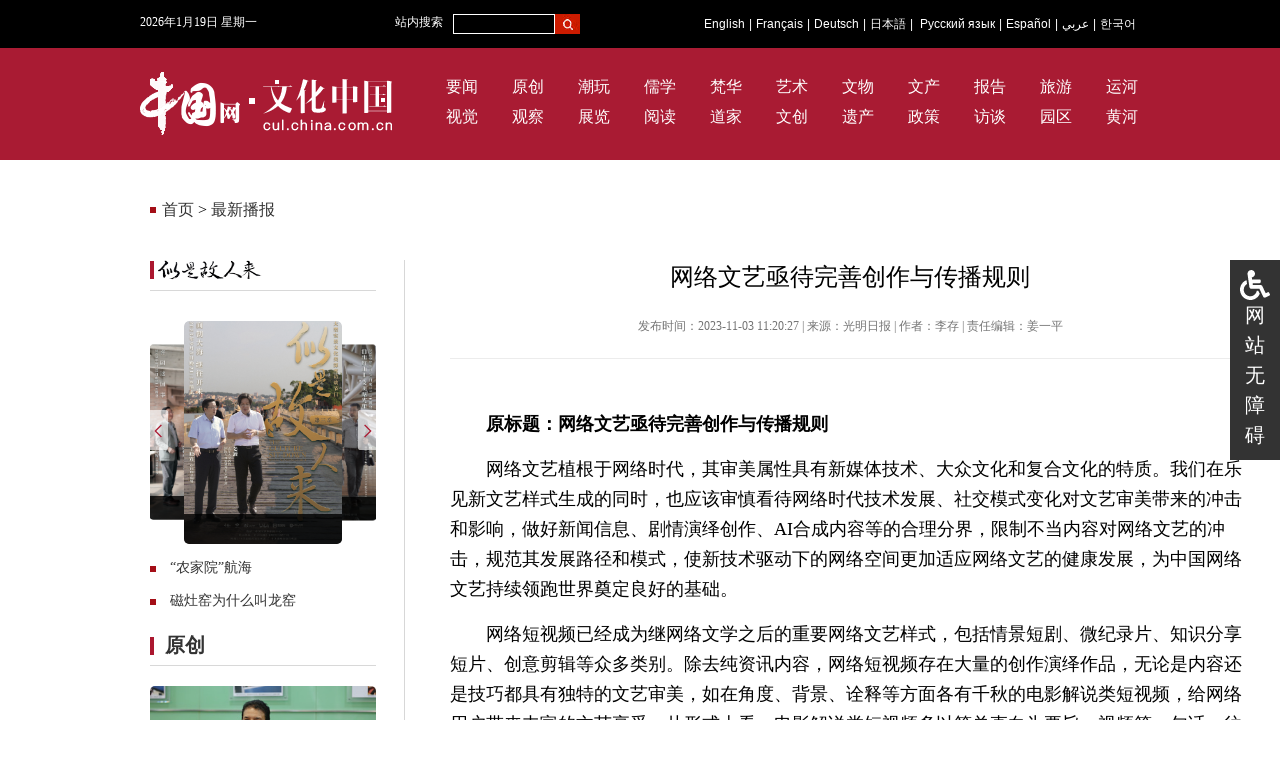

--- FILE ---
content_type: text/html; charset=UTF-8
request_url: http://cul.china.com.cn/2023-11/03/content_42578278.htm
body_size: 44834
content:
<!DOCTYPE html PUBLIC "-//W3C//DTD XHTML 1.0 Transitional//EN" "http://www.w3.org/TR/xhtml1/DTD/xhtml1-transitional.dtd">
<html xmlns="http://www.w3.org/1999/xhtml">
<head>
<meta http-equiv="Content-Type" content="text/html; charset=UTF-8"/>
<title>网络文艺亟待完善创作与传播规则</title>

<meta name="keywords" content="文艺,网络,视频,AI,内容">
<meta name="description" content="网络文艺植根于网络时代，其审美属性具有新媒体技术、大众文化和复合文化的特质。我们在乐见新文艺样式生成的同时，也应该审慎看待网络时代技术发展、社交模式变化对文艺审美带来的冲击和影响，做好新闻信息、剧情演绎创作、AI合成内容等的合理分界，限制不当内容对网络文艺的冲击，规范其发展路径和模式，使新技术驱动下的网络空间更加适应网络文艺的健康发展，为中国网络文艺持续领跑世界奠定良好的基础。">


<base target="_blank"/>
<link rel="stylesheet" type="text/css" href="http://images.china.cn/images1/ch/2018dzd/css/swiper-3.3.1.min.css" />
<link href="http://images.china.cn/images1/ch/20210714/css/style.css" rel="stylesheet" type="text/css">
<style>
.list_box { width:1100px; padding:0 150px;}
.crumbs { margin-left:0;}
.list_box .left { margin-left:0;}
.list_right { width:800px; padding-left:45px;}
.list_click { width:798px;}
.list_box2:last-child span { border-bottom:0;}
.list_box2 strong { font-weight:normal; font-size: 12px; line-height: 22px;}
.list2 {padding: 10px 0; overflow:hidden;}
.list2 b { font-weight:bold; float:left; width:725px;}
.list2 span { float:left; width:75px; font-size:12px; background:none; padding-left:0; margin:0; text-align:right; color:#888; border:0;	}
.left0 { width:226px; overflow:hidden;}
.swiper-container { width:140%; margin-left:-20%;}
.swiper-container .swiper-slide {border-radius: 5px; overflow: hidden;}
.swiper-container .swiper-slide span { display:block; width:100%; height:30px; line-height:30px; background:url(http://images.china.cn/images1/ch/20210714/images/meng.png) repeat-x; position:absolute; left:0; bottom:0; font-size:14px; padding:0;}
.swiper-container .swiper-slide span a { color:#FFF;}

.banner.wap { padding:0;}
/*nav*/
.wap_nav{
	display:none;
	overflow: hidden;
	margin-bottom:0.5rem;
}
.language-nav{
	border-top:solid 0.2rem #dfdfdf;
	border-bottom:solid 0.2rem #dfdfdf;
	width:100%;
	overflow:hidden;
	color: #e42e2a;
	padding:0.4rem 0;
	font-size: 0.35rem;
	line-height:1rem;
}
.flex{
	width:92%; margin:0 auto;
	display: -webkit-flex;  /* Safari */
	display: flex;
	flex-flow: row nowrap;
	justify-content: space-between;
	align-items: center;
}
.flex a { color:#a91b33;}

.column-nav{
	width:92%; margin:0 auto;
	font-size: 0.4rem;
}
.column-nav-tag { font-size:0.45rem; line-height:1.8rem;}
.column-nav li {text-align:left; margin-bottom:0.5rem; float:left; width:9%; padding-right:13.5%}
.column-nav li:nth-child(5){ padding-right:0;}
.column-nav li:nth-child(10){ padding-right:0;}
.column-nav li:nth-child(15){ padding-right:0;}
.column-nav li:nth-child(20){ padding-right:0;}
.column-nav li:nth-child(25){ padding-right:0;}

/*search*/
.search{
	display:none;
	width:92%;
	position: relative;
	margin: 0 auto 0.5rem;
	text-align: center;
	font-size: 0;
}
.search-box{
	 width:100%;

	border: solid 1px #C9C9C9;
	border-radius: 5px;
	overflow:hidden;
}
.search-box from { width:100%; display:inherit}
.search-icon{
	margin-left: 3%;
	width:5%;
	height:5%;
	float:left;
	margin-top:0.15rem;
}
.search-input{
	-webkit-appearance: none;
	outline: 0;
	margin-left: 3%;
	border: 0;
	padding: 0;
	height: 0.6rem;
	width: 68%;
	height: 0.8rem;
	font-family: initial;
	float:left;
	font-size: 0.4rem;
	color: #000000;
	background-color:#f2f2f2;
}
.search-input::placeholder {
	position: relative;
	top: -1px;
	font-family: initial;
	
	font-size: 0.4rem;
  	color: #b3b3b3;
}
.search-btn{
	height: 0.8rem;
	border-left: solid 1px #b3b3b3;
	padding-left: 0.5rem;
	line-height: 1;
	font-family: initial;
	font-size: 0.4rem;
	width:15%;
	color: #a2a2a2;
	background-color:#f2f2f2;
	float:left;
}


/* 搜索框下面的提示 */
.search p{
	line-height: 1;
}
.search-text-1{
	margin-top: 0.5rem;
	font-size: 0.4rem;
	color: #3b3b3b;
}
.search-text-1 span{
	font-family: initial;
	color: #3b3b3b;
}




</style>



</head>
<body>
<div id="ciic_wza" style="position:fixed;right:0;top:50%;transform:translate(0,-50%);width:30px;background:#333;color:#fff;padding:10px;font:20px/30px sans-serif;text-align:center;">
        <svg aria-hidden="true" focusable="false" data-prefix="fas" data-icon="wheelchair" class="svg-inline--fa fa-wheelchair fa-w-16" role="img" xmlns="http://www.w3.org/2000/svg" viewBox="0 0 512 512"><path fill="currentColor" d="M496.101 385.669l14.227 28.663c3.929 7.915.697 17.516-7.218 21.445l-65.465 32.886c-16.049 7.967-35.556 1.194-43.189-15.055L331.679 320H192c-15.925 0-29.426-11.71-31.679-27.475C126.433 55.308 128.38 70.044 128 64c0-36.358 30.318-65.635 67.052-63.929 33.271 1.545 60.048 28.905 60.925 62.201.868 32.933-23.152 60.423-54.608 65.039l4.67 32.69H336c8.837 0 16 7.163 16 16v32c0 8.837-7.163 16-16 16H215.182l4.572 32H352a32 32 0 0 1 28.962 18.392L438.477 396.8l36.178-18.349c7.915-3.929 17.517-.697 21.446 7.218zM311.358 352h-24.506c-7.788 54.204-54.528 96-110.852 96-61.757 0-112-50.243-112-112 0-41.505 22.694-77.809 56.324-97.156-3.712-25.965-6.844-47.86-9.488-66.333C45.956 198.464 0 261.963 0 336c0 97.047 78.953 176 176 176 71.87 0 133.806-43.308 161.11-105.192L311.358 352z"></path></svg>
    <a href="javascript:;" style="color:#fff; text-decoration:none;" target="_self" id="cniil_wza">网站无障碍</a>
</div>

<!-- 默认分享图 -->
  <div style="display: none;">
    <img src="http://m.china.com.cn/images/v2/shareF.png" />
  </div>

<div class="banner wap">
	<a href="http://cul.china.com.cn/m/node_1007536.htm"><img class="logo1" src="http://images.china.cn/images1/ch/210730/images/logo1.png" width="16%"></a>
<a href="http://cul.china.com.cn/m/node_1007536.htm"><img class="logo2" src="http://images.china.cn/images1/ch/20210714/images/logo2.png" width="25%"></a>

</div>




<div class="head_box">
	<div class="head">
    	<div id="time" class="time fl pt5"></div>
        <div class="fl ml10">站内搜索</div>

                <div class="fl">
                    <form method="get" target="_blank" name="FindForm" id="findform" action="http://query.china.com.cn/query/search.html?index=culpd" onsubmit="checksite();" style="float: left;">
                    <input type="text" name="kw" maxlength="64" id="kw" class="fl" style="border: 1px solid #fff; background-color:#000; color:#FFF; height: 18px; width:100px; margin-left:10px; margin-top:14px;">
                     <input type="submit" value="" class="button2 fl" style="vertical-align:top; margin-top:14px;">
                     <input name="index" value="culpd" type="hidden">
                    </form>
                </div>
        <div class="navigation fl"><a href="http://www.china.org.cn/arts/index.htm" target="_blank">English</a>|<a href="http://french.china.org.cn/culture/node_2044989.htm" target="_blank">Français</a>|<a href="http://german.china.org.cn/node_7227464.htm" target="_blank">Deutsch</a>|<a href="http://japanese.china.org.cn/culture/node_2000379.htm" target="_blank">日本語</a>|
                <a href="http://russian.china.org.cn/film/node_2234305.htm" target="_blank">Русский язык</a>|<a href="http://spanish.china.org.cn/photos/node_7109801.htm" target="_blank">Español</a>|<a href="http://arabic.china.org.cn/photos/node_7189650.htm" target="_blank">عربي</a>|<a href="http://korean.china.org.cn/node_8006719.html" target="_blank">한국어</a>
            </div>
    </div>
</div>

<div class="nav_box" style="margin-bottom:0;">
	<div class="nav_li">
   		<a href="http://www.china.com.cn/"><img src="http://images.china.cn/images1/ch/20210714/images/logo1.png" /></a>
        
<a href="http://cul.china.com.cn/node_1010535.htm"><img src="http://images.china.cn/images1/ch/20210714/images/logo2.png" /></a>


        <ul>
        	
<li><a href="http://cul.china.com.cn/node_1010538.htm">要闻</a></li>

            
<li><a href="http://cul.china.com.cn/node_1010540.htm">原创</a></li>

			
<li><a href="http://cul.china.com.cn/node_1010545.htm">潮玩</a></li>

			<li><a href="http://ccpd.china.com.cn/">儒学</a></li>
			<li><a href="http://cul.china.com.cn/">梵华</a></li>
<li><a href="http://art.china.cn/">艺术</a></li>
			
<li><a href="http://cul.china.com.cn/node_1010555.htm">文物</a></li>

			
<li><a href="http://cul.china.com.cn/node_1010560.htm">文产</a></li>

			
<li><a href="http://cul.china.com.cn/node_1010561.htm">报告</a></li>

			<li><a href="http://travel.china.com.cn/">旅游</a></li>
			<li><a href="http://yunhe.china.com.cn/index.htm">运河</a></li>
			
<li><a href="http://cul.china.com.cn/node_1010539.htm">视觉</a></li>

			
<li><a href="http://cul.china.com.cn/node_1010543.htm">观察</a></li>

			
<li><a href="http://cul.china.com.cn/node_1010548.htm">展览</a></li>

			
<li><a href="http://cul.china.com.cn/node_1010554.htm">阅读</a></li>

			<li><a href="http://dao.china.com.cn/">道家</a></li>
			<li><a href="http://creativity.china.com.cn/">文创</a></li>
			
<li><a href="http://cul.china.com.cn/node_1010556.htm">遗产</a></li>

			
<li><a href="http://cul.china.com.cn/node_1010559.htm">政策</a></li>

			
<li><a href="http://cul.china.com.cn/node_1010563.htm">访谈</a></li>

			
<li><a href="http://cul.china.com.cn/node_1010565.htm">园区</a></li>

			<li><a href="http://huanghe.china.com.cn/">黄河</a></li>
        </ul>
    </div>
</div>


<div class="list_main">
	<div class="list_box">
    	<div class="crumbs">
<a href="http://cul.china.com.cn/index.htm">首页</a>
 > 
<a href="http://cul.china.com.cn/node_1010542.htm">最新播报</a>

</div>
        <div class="left">
        	<div class="list_title">
<a href="http://cul.china.com.cn/node_1008104.htm"><img src="http://images.china.cn/images1/ch/20210714/images/ssgrl.png" width="104" height="24" border="0" /></a>

</div>
            <div class="left0">
                <div class="swiper-container">
                  <div class="swiper-wrapper">
                    
        <div class="swiper-slide"><a href="http://cul.china.com.cn/2023-09/06/content_42511079.htm"><img src="http://cul.china.com.cn/pic/2023-09/06/93ae0520-2b37-49c8-a8c0-f17081256af0.png" width="100%" border="0" /></a><span><a href="http://cul.china.com.cn/2023-09/06/content_42511079.htm"></a></span></div>
    <div class="swiper-slide"><a href="http://cul.china.com.cn/2023-08/30/content_42502170.htm"><img src="http://cul.china.com.cn/pic/2023-08/30/a565a2b9-0f9d-4c18-8827-5a5369180186.png" width="100%" border="0" /></a><span><a href="http://cul.china.com.cn/2023-08/30/content_42502170.htm"></a></span></div>
    <div class="swiper-slide"><a href="http://cul.china.com.cn/2023-08/23/content_42493553.htm"><img src="http://cul.china.com.cn/pic/2023-08/23/a21bdc8e-f001-4c01-bff8-6ab4954c4c13.png" width="100%" border="0" /></a><span><a href="http://cul.china.com.cn/2023-08/23/content_42493553.htm"></a></span></div>

                  </div>
                  <div class="swiper-button-prev swiper-button-red" style="width:18px; left:14.2%; background:url(http://images.china.cn/images1/ch/20210714/images/left_btn.png) no-repeat;"></div>
                      <div class="swiper-button-next swiper-button-red" style="width:18px; right:14.2%; background:url(http://images.china.cn/images1/ch/20210714/images/right_btn.png) no-repeat;"></div>
                  <div class="f_left"></div>
                    <div class="f_right"></div>
                </div>
            </div>
            <div class="list">
            	<ul>
               	  
<li><a href="http://cul.china.com.cn/2023-09/06/content_42511089.htm">“农家院”航海</a></li>
<li><a href="http://cul.china.com.cn/2023-09/06/content_42511092.htm">磁灶窑为什么叫龙窑</a></li>


                </ul>
            </div>
			<div class="title2">
<a href="http://cul.china.com.cn/node_1010540.htm">原创</a>

</div>
            
<div class="img"><a href="http://cul.china.com.cn/2023-10/31/content_42573698.htm"><img src="http://cul.china.com.cn/pic/2023-10/31/39887b78-add7-45c3-af40-72cb7f514b6e.jpg" width="226" height="126" border="0" /></a><span><a href="http://cul.china.com.cn/2023-10/31/content_42573698.htm">埃及专家希沙姆:“一带一路”前10年只是开始</a></span></div>


            <div class="list">
            	<ul>
               	  
<li><a href="http://cul.china.com.cn/2023-11/01/content_42575603.htm">中央美术学院师生在国家大剧院参观绘画展</a></li>
<li><a href="http://cul.china.com.cn/2023-11/01/content_42575385.htm">《今宵酒醒何处》：在时代浪潮中追忆似水年华</a></li>


                </ul>
            </div>
            <div class="title2">
<a href="http://cul.china.com.cn/node_1010541.htm">视频</a>
</div>
            
<div class="img"><a href="http://cul.china.com.cn/2023-05/18/content_42372941.htm"><img src="http://cul.china.com.cn/pic/2023-09/15/9d6993cc-e575-41b6-a479-6bed5906ef78.jpg" width="226" height="126" border="0" /></a><span><a href="http://cul.china.com.cn/2023-05/18/content_42372941.htm">余俊武：文化走出去要更加看重如何融入当地</a></span></div>

            <div class="list">
            	<ul>
               	  
<li><a href="http://cul.china.com.cn/2023-10/31/content_42572624.htm">湖北恩施：传承“西兰卡普” 助力乡村振兴</a></li>
<li><a href="http://cul.china.com.cn/2023-06/30/content_42428506.htm">陈都灵谈《力量密码》：希望大家找到属于自己的力量</a></li>

                </ul>
            </div>
            <div class="title2">
<a href="http://cul.china.com.cn/node_1010538.htm">热搜</a>
</div>
            <div class="list">
            	<ul>
               	  
<li><a href="http://cul.china.com.cn/2023-11/03/content_42578278.htm">网络文艺亟待完善创作与传播规则</a></li>
<li><a href="http://cul.china.com.cn/2023-11/03/content_42578250.htm">山西平遥出土唐代石质墓志 丰富世遗平遥古城建城史</a></li>
<li><a href="http://cul.china.com.cn/2023-11/03/content_42578108.htm">山西9处灾后不可移动文物保护修缮工程竣工</a></li>
<li><a href="http://cul.china.com.cn/2023-11/03/content_42577873.htm">探寻曹雪芹笔下的北京地名</a></li>
<li><a href="http://cul.china.com.cn/2023-11/03/content_42577707.htm">【古代名人文化地图】司马迁的文化壮游</a></li>
<li><a href="http://cul.china.com.cn/2023-11/02/content_42576707.htm">漂泊百年，七根石柱文物回归圆明园</a></li>
<li><a href="http://cul.china.com.cn/2023-11/02/content_42576185.htm">以优秀乡村文化数字化建设赋能乡村振兴</a></li>
<li><a href="http://cul.china.com.cn/2023-11/02/content_42576152.htm">遥感考古：碧空“慧眼” 穿越千年</a></li>
<li><a href="http://cul.china.com.cn/2023-11/02/content_42576082.htm">2981家国家级非遗代表性项目保护单位评估合格</a></li>
<li><a href="http://cul.china.com.cn/2023-11/01/content_42575603.htm">中央美术学院师生在国家大剧院参观绘画展</a></li>

                </ul>
            </div>
            <div class="title2">
<a href="http://cul.china.com.cn/node_1010554.htm">阅读</a>
</div>
            <div class="list">
            	<ul>
               	  
<li><a href="http://cul.china.com.cn/2023-11/01/content_42575385.htm">《今宵酒醒何处》：在时代浪潮中追忆似水年华</a></li>
<li><a href="http://cul.china.com.cn/2023-10/23/content_42560887.htm">作家海漄获雨果奖 作品灵感来自《千里江山图》</a></li>

                </ul>
            </div>
            <div class="title2">
<a href="http://cul.china.com.cn/node_1010555.htm">文物</a>
</div>
            
<div class="img"><a href="http://cul.china.com.cn/2023-07/24/content_42457606.htm"><img src="http://cul.china.com.cn/pic/2023-07/24/4118d32d-3509-4115-a9ab-949154580028.jpg" width="226" height="126" border="0" /></a><span><a href="http://cul.china.com.cn/2023-07/24/content_42457606.htm">北疆文化故事：遇见河套人 一处秘境的惊艳传奇</a></span></div>

            <div class="list">
            	<ul>
               	  
<li><a href="http://cul.china.com.cn/2023-07/18/content_42449749.htm">冰冷的石头会唱歌：复原湖南远古人类历史</a></li>
<li><a href="http://cul.china.com.cn/2023-07/18/content_42449721.htm">谁的青铜器——探寻湖南商周青铜器之谜</a></li>

                </ul>
            </div>
        </div>
        
        <div class="list_right">
    	
<h1>网络文艺亟待完善创作与传播规则</h1>
<b>发布时间：2023-11-03 11:20:27  |  来源：光明日报  |  作者：李存  |  责任编辑：姜一平</b>
<div class="center">
<div id="vf">
<div id="videoarea" style="width: 600px; height: 340px;display:none; margin:0 auto 30px" align="center" ></div>
</div>
<!--enpcontent--><p style="text-indent: 2em; margin-bottom: 15px;"><strong>原标题：网络文艺亟待完善创作与传播规则</strong></p><p style="text-indent: 2em; margin-bottom: 15px;">网络文艺植根于网络时代，其审美属性具有新媒体技术、大众文化和复合文化的特质。我们在乐见新文艺样式生成的同时，也应该审慎看待网络时代技术发展、社交模式变化对文艺审美带来的冲击和影响，做好新闻信息、剧情演绎创作、AI合成内容等的合理分界，限制不当内容对网络文艺的冲击，规范其发展路径和模式，使新技术驱动下的网络空间更加适应网络文艺的健康发展，为中国网络文艺持续领跑世界奠定良好的基础。</p><p style="text-indent: 2em; margin-bottom: 15px;">网络短视频已经成为继网络文学之后的重要网络文艺样式，包括情景短剧、微纪录片、知识分享短片、创意剪辑等众多类别。除去纯资讯内容，网络短视频存在大量的创作演绎作品，无论是内容还是技巧都具有独特的文艺审美，如在角度、背景、诠释等方面各有千秋的电影解说类短视频，给网络用户带来丰富的文艺享受。从形式上看，电影解说类短视频多以简单直白为要旨，视频第一句话，往往以“注意看，那个男人/女人正在………”的句式开始，迅速进入主题。在这种情况下，不管剧情如何惊悚或写实，网络用户也能够很容易判断出这是一个虚构或演绎的故事，要从文艺审美角度来观赏。</p><p style="text-indent: 2em; margin-bottom: 15px;">然而，网络短视频的评价标准往往聚焦于流量的多少，极具冲突的真实新闻往往比演绎类作品更吸引眼球。这种情况下，一些创作者有意无意去掉作品旁白，加上模仿新闻采访风格的解说，误导网络用户认为视频讲述的是真实事件，从而赚取流量。这便使相关内容从具有文艺审美特性的作品演变成了需要清除的虚假信息。如一名拥有几百万粉丝的博主曾经精心制作了七八分钟的视频，以第一人称形式讲述自己25岁确诊肝癌的经历和心情，众多网友大受震撼，但视频的最后一秒却以普通字号的文字标注“本期视频内容纯属虚构”。事件曝光后，网友普遍有受骗的感觉，视频产生的不良社会影响远远压倒了所宣讲内容的价值。最终，这位博主道歉并将视频删除，平台也对其作出处罚。</p><p style="text-indent: 2em; margin-bottom: 15px;">如果放任为吸引流量而制作的仿新闻式演绎作品充斥网络，也会导致踏踏实实搞创作的内容生产者越来越少。对此，相关行业治理已经展开。有平台明确要求创作者在发布“剧情演绎”类视频时，需要在显著位置注明作品系演绎。但何为显著位置尚缺乏明确的标准，亟待进一步细化要求。只有做好演绎作品与新闻信息的分界，加大违规之后的惩戒力度，才能促进网络文艺创作良性发展。</p><p style="text-indent: 2em; margin-bottom: 15px;">随着网络技术日益发展，模仿创作的成本越来越低，一些反响较好的网络文艺作品，在发布后很短时间内就被广泛模仿，甚至遭到变形恶搞。低质量的跟风创作，导致受众对某一类内容迅速产生审美疲劳甚至反感，原本的好题材也不得不被舍弃，严重影响了网络文艺创作者的热情。</p><p style="text-indent: 2em; margin-bottom: 15px;">以前段时间各地文旅局局长介绍家乡的短视频为例。这一文艺形式就有被跟风模仿“带偏”“玩坏”的趋向。短视频对家乡的文艺情感表达不仅没有受到关注，反而产生了负面效果。无序的跟风模仿，对最初的短视频带来很大的伤害，严重影响了网络短视频文艺性的展开。对此，有必要做好对原创作品的保护，强化创作指导和规范，引导创作者真正深入生活、深入实践，将老百姓喜闻乐见的题材演绎到位，将有潜质的内容打造成上乘作品。及时对达到一定程度的跟风题材进行风险提示，保持短视频文艺市场的创新活力。</p><p style="text-indent: 2em; margin-bottom: 15px;">网络文艺兴起于新技术，与新技术具有天然的共生关系，通过新技术加持能够促进其文艺样式的更新迭代、表达内容的创新丰满，同时也会对其发展带来新的挑战。</p><p style="text-indent: 2em; margin-bottom: 15px;">“AI歌手”翻唱歌曲一度在各大网络平台上走红。所谓“AI歌手”，就是通过将歌手原始声音输入模型进行训练，再辅以后期处理和调校，让AI用歌手的声音翻唱其他歌手的歌曲。虽然AI翻唱技术在演唱技巧、情感上离歌手本人还有一定差距，但音色完成度高，基本与真人演唱无异。AI技术对网络文艺的丰富具有强大的推动作用，但也隐藏着违法违规的风险。如将“AI歌手”的歌曲用于营利，则涉及著作财产权归属，即便是非商业化使用也存在争议。“AI歌手”可以随意翻唱的特点，必然侵犯歌手本身的市场资源。如果对此听之任之，将导致真正的创作者无法投入正常的创作，最终给网络文艺市场带来损失。AI技术也涉及虚假剧情演绎等问题。网络文艺允许不同创作者进行个性的表达和探索，但要坚决禁止利用AI生成虚假信息误导公众，也严格禁止侵犯公民的人格权利。有必要为生成式人工智能服务划定“底线”和“红线”，健全AI介入文艺创作的相关行业标准、行业准则，在技术研究和应用中规范伦理要求，确保AI技术始终沿着为网络文艺创作服务的轨道行进。国家网信办联合国家发展改革委、教育部、科技部、工业和信息化部、公安部、广电总局公布《生成式人工智能服务管理暂行办法》，自今年8月15日起施行。办法的出台旨在促进生成式人工智能健康发展和规范应用，维护国家安全和社会公共利益，保护公民、法人和其他组织的合法权益。</p><p style="text-indent: 2em; margin-bottom: 15px;">网络技术为网络文艺发展提供了无比宽广的舞台，但也使网络文艺作品与更加海量的网络信息混杂一处。网络文艺的持续发展，要引导、发现、总结更多更新的文艺门类，彰显多样化审美，同时也要不断完善创作与传播规则，将网络文艺的归文艺，将社会生活的归生活，真正让网络文艺成为网络时代一个具有独立审美特质的类别，为促进文艺的繁荣带来正能量。</p><p style="text-indent: 2em; margin-bottom: 15px;">（作者：李存，系南阳理工学院传媒学院教授）</p><!--/enpcontent--><!--enpproperty <articleid>42578278</articleid><date>2023-11-03 11:20:27:0</date><author>李存</author><title>网络文艺亟待完善创作与传播规则</title><keyword>文艺,网络,视频,AI,内容</keyword><subtitle></subtitle><introtitle></introtitle><siteid>760</siteid><nodeid>1010542</nodeid><nodename>最新播报</nodename><nodesearchname>最新播报</nodesearchname><picurl></picurl><picbig></picbig><picmiddle></picmiddle><picsmall></picsmall><url>http://cul.china.com.cn/2023-11/03/content_42578278.htm</url><urlpad>null</urlpad><liability>姜一平</liability><sourcename>光明日报</sourcename><abstract>网络文艺植根于网络时代，其审美属性具有新媒体技术、大众文化和复合文化的特质。我们在乐见新文艺样式生成的同时，也应该审慎看待网络时代技术发展、社交模式变化对文艺审美带来的冲击和影响，做好新闻信息、剧情演绎创作、AI合成内容等的合理分界，限制不当内容对网络文艺的冲击，规范其发展路径和模式，使新技术驱动下的网络空间更加适应网络文艺的健康发展，为中国网络文艺持续领跑世界奠定良好的基础。</abstract><channel>1</channel>/enpproperty-->
</div>
<script type="text/javascript" src="http://www.china.com.cn/player/video.js"></script>


        
        <div class="title2">最新播报<span><a href="http://cul.china.com.cn/node_1010542.htm">查看更多</a></span></div>
        <div class="list_box2 hover">
        	
<div class="list2"><b><a href="http://cul.china.com.cn/2023-11/03/content_42578969.htm">131件珍稀化石在京展出 破译“飞龙在天”的证据</a></b><span>2023-11-03</span></div>
<div class="list2"><b><a href="http://cul.china.com.cn/2023-11/03/content_42578278.htm">网络文艺亟待完善创作与传播规则</a></b><span>2023-11-03</span></div>
<div class="list2"><b><a href="http://cul.china.com.cn/2023-11/03/content_42578272.htm">文旅部：加强优质旅游供给推介 推动秋季旅游持续升温</a></b><span>2023-11-03</span></div>
<div class="list2"><b><a href="http://cul.china.com.cn/2023-11/03/content_42578250.htm">山西平遥出土唐代石质墓志 丰富世遗平遥古城建城史</a></b><span>2023-11-03</span></div>
<div class="list2"><b><a href="http://cul.china.com.cn/2023-11/03/content_42578108.htm">山西9处灾后不可移动文物保护修缮工程竣工</a></b><span>2023-11-03</span></div>

        </div>
        <div class="list_box2">
        	
<div class="list2"><b><a href="http://cul.china.com.cn/2023-11/03/content_42577873.htm">探寻曹雪芹笔下的北京地名</a></b><span>2023-11-03</span></div>
<div class="list2"><b><a href="http://cul.china.com.cn/2023-11/03/content_42577707.htm">【古代名人文化地图】司马迁的文化壮游</a></b><span>2023-11-03</span></div>
<div class="list2"><b><a href="http://cul.china.com.cn/2023-11/03/content_42577584.htm">2023年阳明心学大会在浙江绍兴举行</a></b><span>2023-11-03</span></div>
<div class="list2"><b><a href="http://cul.china.com.cn/2023-11/02/content_42577491.htm">收藏家李晓建：让中国传统织锈文化在历史长河中闪闪发光</a></b><span>2023-11-02</span></div>
<div class="list2"><b><a href="http://cul.china.com.cn/2023-11/02/content_42576707.htm">漂泊百年，七根石柱文物回归圆明园</a></b><span>2023-11-02</span></div>

        </div>
        <div class="list_box2">
        	
<div class="list2"><b><a href="http://cul.china.com.cn/2023-11/02/content_42576345.htm">奋力推动文化和旅游高质量发展</a></b><span>2023-11-02</span></div>
<div class="list2"><b><a href="http://cul.china.com.cn/2023-11/02/content_42576185.htm">以优秀乡村文化数字化建设赋能乡村振兴</a></b><span>2023-11-02</span></div>
<div class="list2"><b><a href="http://cul.china.com.cn/2023-11/02/content_42576152.htm">遥感考古：碧空“慧眼” 穿越千年</a></b><span>2023-11-02</span></div>
<div class="list2"><b><a href="http://cul.china.com.cn/2023-11/02/content_42576082.htm">2981家国家级非遗代表性项目保护单位评估合格</a></b><span>2023-11-02</span></div>
<div class="list2"><b><a href="http://cul.china.com.cn/2023-11/02/content_42576053.htm">“青风海上来”浙江青瓷巡礼在伊朗拉开帷幕</a></b><span>2023-11-02</span></div>

        </div>
        <div class="list_box2">
        	
<div class="list2"><b><a href="http://cul.china.com.cn/2023-11/01/content_42575798.htm">让文物有趣 让知识生动</a></b><span>2023-11-01</span></div>
<div class="list2"><b><a href="http://cul.china.com.cn/2023-11/01/content_42575603.htm">中央美术学院师生在国家大剧院参观绘画展</a></b><span>2023-11-01</span></div>
<div class="list2"><b><a href="http://cul.china.com.cn/2023-11/01/content_42575607.htm">各族青年文艺工作者交流活动在京举行</a></b><span>2023-11-01</span></div>
<div class="list2"><b><a href="http://cul.china.com.cn/2023-11/01/content_42575577.htm">习近平"典"亮"一带一路"｜桃李不言，下自成蹊</a></b><span>2023-11-01</span></div>
<div class="list2"><b><a href="http://cul.china.com.cn/2023-11/01/content_42575497.htm">影视创作让文化基因融入时代脉搏</a></b><span>2023-11-01</span></div>

        </div>
        <div class="list_box2">
        	
<div class="list2"><b><a href="http://cul.china.com.cn/2023-11/01/content_42575487.htm">千年运河千里行收官：江南文化“满满一船”来北京</a></b><span>2023-11-01</span></div>
<div class="list2"><b><a href="http://cul.china.com.cn/2023-11/01/content_42575482.htm">“敲响”中国与东盟文化交融音符</a></b><span>2023-11-01</span></div>
<div class="list2"><b><a href="http://cul.china.com.cn/2023-11/01/content_42575478.htm">古籍文献收藏、研究及整理出版国际学术论坛举办</a></b><span>2023-11-01</span></div>
<div class="list2"><b><a href="http://cul.china.com.cn/2023-11/01/content_42575468.htm">第36届金鸡奖，花落谁家？</a></b><span>2023-11-01</span></div>
<div class="list2"><b><a href="http://cul.china.com.cn/2023-11/01/content_42575463.htm">“科学大师名校宣传工程”已支持19所高校排演20部剧目</a></b><span>2023-11-01</span></div>

        </div>
        <div class="list_box2">
        	
<div class="list2"><b><a href="http://cul.china.com.cn/2023-11/01/content_42575460.htm">“这英”模仿引热议 律师：高度模仿明星涉嫌侵权</a></b><span>2023-11-01</span></div>
<div class="list2"><b><a href="http://cul.china.com.cn/2023-11/01/content_42575457.htm">18部优秀剧目将参加第二届全国优秀音乐剧展演</a></b><span>2023-11-01</span></div>
<div class="list2"><b><a href="http://cul.china.com.cn/2023-11/01/content_42575385.htm">王东京新作《今宵酒醒何处》：在时代浪潮中追忆似水年华</a></b><span>2023-11-01</span></div>
<div class="list2"><b><a href="http://cul.china.com.cn/2023-11/01/content_42574329.htm">故宫“雕版馆”开馆</a></b><span>2023-11-01</span></div>
<div class="list2"><b><a href="http://cul.china.com.cn/2023-10/31/content_42574275.htm">“全球青年多维对话”之中哈青年科技文化交流活动举办</a></b><span>2023-10-31</span></div>

        </div>
        <div class="list_box2">
        	
<div class="list2"><b><a href="http://cul.china.com.cn/2023-10/31/content_42573781.htm">敦煌石窟数字资产管理平台构建完成</a></b><span>2023-10-31</span></div>
<div class="list2"><b><a href="http://cul.china.com.cn/2023-10/31/content_42573698.htm">埃及专家希沙姆:“一带一路”前10年只是开始 </a></b><span>2023-10-31</span></div>
<div class="list2"><b><a href="http://cul.china.com.cn/2023-10/31/content_42573234.htm">两部门：协同加强文物司法保护筑牢文物安全底线</a></b><span>2023-10-31</span></div>
<div class="list2"><b><a href="http://cul.china.com.cn/2023-10/31/content_42572661.htm">且看青砖黛瓦融入市井长巷</a></b><span>2023-10-31</span></div>
<div class="list2"><b><a href="http://cul.china.com.cn/2023-10/31/content_42572655.htm">前三季度营收同比增长7.7% 文化产业发展恢复向好</a></b><span>2023-10-31</span></div>

        </div>
        <div class="list_box2">
        	
<div class="list2"><b><a href="http://cul.china.com.cn/2023-10/30/content_42572541.htm">故宫“雕版馆”开馆 多尔衮《摄政王令旨》雕版等首展</a></b><span>2023-10-30</span></div>
<div class="list2"><b><a href="http://cul.china.com.cn/2023-10/30/content_42572355.htm">【千年学府探文明】鹅湖书院：将书院文化与乡村文明建设相结合 以文惠民 以文兴业</a></b><span>2023-10-30</span></div>
<div class="list2"><b><a href="http://cul.china.com.cn/2023-10/30/content_42572452.htm">文化经济学视野下的北京实体书店：构建图书与人的共生关系</a></b><span>2023-10-30</span></div>
<div class="list2"><b><a href="http://cul.china.com.cn/2023-10/30/content_42571912.htm">助力首都文旅产业深度融合、创新发展</a></b><span>2023-10-30</span></div>
<div class="list2"><b><a href="http://cul.china.com.cn/2023-10/30/content_42571873.htm">最高检与国家文物局联合发布依法惩治涉文物犯罪典型案例</a></b><span>2023-10-30</span></div>

        </div>
        <div class="list_box2">
        	
<div class="list2"><b><a href="http://cul.china.com.cn/2023-10/30/content_42571848.htm">电影《我本是高山》发布“闯出去！”版预告</a></b><span>2023-10-30</span></div>
<div class="list2"><b><a href="http://cul.china.com.cn/2023-10/30/content_42571453.htm">电影《花千骨》定档1月20日 陈都灵李程彬主演</a></b><span>2023-10-30</span></div>
<div class="list2"><b><a href="http://cul.china.com.cn/2023-10/30/content_42571548.htm">全球青年多维对话之中哈青年科技文化交流</a></b><span>2023-10-30</span></div>
<div class="list2"><b><a href="http://cul.china.com.cn/2023-10/30/content_42570925.htm">8K国风数字动画《门神》发布 蕴含浓厚东方美学</a></b><span>2023-10-30</span></div>
<div class="list2"><b><a href="http://cul.china.com.cn/2023-10/30/content_42570984.htm">互联网时代，感受阅读的意义</a></b><span>2023-10-30</span></div>

        </div>
        <div class="list_box2">
        	
<div class="list2"><b><a href="http://cul.china.com.cn/2023-10/30/content_42570965.htm">国家文化产业创新实验区发布8项行动</a></b><span>2023-10-30</span></div>
<div class="list2"><b><a href="http://cul.china.com.cn/2023-10/30/content_42570916.htm">杭州亚残运会今天闭幕 礼、韵、情展现中国文化气韵</a></b><span>2023-10-30</span></div>
<div class="list2"><b><a href="http://cul.china.com.cn/2023-10/30/content_42570884.htm">兴盛近百年的通草水彩画如何走向世界？</a></b><span>2023-10-30</span></div>
<div class="list2"><b><a href="http://cul.china.com.cn/2023-10/30/content_42570876.htm">刘斌：良渚文化与中华五千年文明</a></b><span>2023-10-30</span></div>
<div class="list2"><b><a href="http://cul.china.com.cn/2023-10/30/content_42570828.htm">屯堡文化何以见证中华民族多元一体格局？</a></b><span>2023-10-30</span></div>

        </div>
        <div class="list_click">加载更多新闻</div>
    </div>
        
    </div>
    
    <div class="box8">
	<div class="left">
友情链接

</div>
    <div class="right">
    	<ul>
        	
<li><a href="https://www.mct.gov.cn/">文化和旅游部</a></li>
<li><a href="http://www.ncha.gov.cn/">国家文物局</a></li>
<li><a href="http://www.zgysyjy.org.cn/">中国艺术研究院</a></li>
<li><a href="http://www.cach.org.cn/">中国文化遗产研究院</a></li>
<li><a href="http://cass.cssn.cn/">中国社会科学院</a></li>
<li><a href="https://www.dpm.org.cn/Home.html">故宫博物院</a></li>
<li><a href="http://www.dha.ac.cn/">敦煌研究院</a></li>
<li><a href="https://www.yungang.org/">云冈研究院</a></li>
<li><a href="http://www.chnmuseum.cn/">中国国家博物馆</a></li>
<li><a href="http://www.xinhuanet.com/culture/">新华网文化</a></li>
<li><a href="http://culture.people.com.cn/">人民网文化</a></li>
<li><a href="http://www.chinanews.com/cul/index.shtml">中新网文化</a></li>
<li><a href="http://culture.gmw.cn/">光明网文化</a></li>
<li><a href="http://cul.sohu.com/">搜狐文化</a></li>


        </ul>
    </div>
</div>
</div>




<div class="mian10 mian9">
	<p><a href="http://cul.china.com.cn/2021-08/05/content_41637016.htm">关于我们</a>  合作推广  联系电话：18901119810   010-88824959   詹先生   电子邮箱：zht@china.org.cn</p>
    <p>版权所有 中国互联网新闻中心 京ICP证 040089号-1  互联网新闻信息服务许可证   10120170004号 网络传播视听节目许可证号:0105123</p>
</div>




<div id="nav" class="wap_nav">
      <div class="language-nav">
        <div class="flex">
          <span><a href="http://www.china.org.cn/arts/index.htm">English</a></span>
          <span><a href="http://french.china.org.cn/culture/node_2044989.htm">Français</a></span>
          <span><a href="http://german.china.org.cn/node_7227464.htm">Deutsch</a></span>
          <span><a href="http://japanese.china.org.cn/culture/node_2000379.htm">日本語</a></span>
        </div>
        <div class="flex">
          <span><a href="http://russian.china.org.cn/film/node_2234305.htm">Русский язык</a></span>
          <span><a href="http://spanish.china.org.cn/photos/node_7109801.htm">Español</a></span>
          <span><a href="http://arabic.china.org.cn/photos/node_7189650.htm">عربي</a></span>
          <span><a href="http://korean.china.org.cn/node_8006719.html">한국어</a></span>
        </div>
      </div>

      <div class="line-block"></div>

      <!-- 栏目导航 -->
      <div id="column-nav" class="column-nav">
        <div class="column-nav-tag">文化中国导航</div>
        <ul>
    	
<li><a href="http://cul.china.com.cn/node_1010538.htm">要闻</a></li>

            
<li><a href="http://cul.china.com.cn/node_1010540.htm">原创</a></li>

			
<li><a href="http://cul.china.com.cn/node_1010545.htm">潮玩</a></li>

			<li><a href="http://ccpd.china.com.cn/">儒学</a></li>
			<li><a href="http://cul.china.com.cn/">梵华</a></li>
            
<li><a href="http://cul.china.com.cn/node_1010539.htm">视觉</a></li>

			
<li><a href="http://cul.china.com.cn/node_1010543.htm">观察</a></li>

			
<li><a href="http://cul.china.com.cn/node_1010548.htm">展览</a></li>

			
<li><a href="http://cul.china.com.cn/node_1010554.htm">阅读</a></li>

<li><a href="http://dao.china.com.cn/">道家</a></li>
<li><a href="http://art.china.cn/">艺术</a></li>
			
<li><a href="http://cul.china.com.cn/node_1010555.htm">文物</a></li>

			
<li><a href="http://cul.china.com.cn/node_1010560.htm">文产</a></li>

			
<li><a href="http://cul.china.com.cn/node_1010561.htm">报告</a></li>

			<li><a href="http://travel.china.com.cn/">旅游</a></li>
            <li><a href="http://creativity.china.com.cn/">文创</a></li>
            
<li><a href="http://cul.china.com.cn/node_1010556.htm">遗产</a></li>

			
<li><a href="http://cul.china.com.cn/node_1010559.htm">政策</a></li>

			
<li><a href="http://cul.china.com.cn/node_1010563.htm">访谈</a></li>

			
<li><a href="http://cul.china.com.cn/node_1010565.htm">园区</a></li>

			<li><a href="http://yunhe.china.com.cn/index.htm">运河</a></li>
			<li><a href="http://huanghe.china.com.cn/">黄河</a></li>
    </ul>
      </div>
    </div>

	<div id="search" class="search">
      <div class="search-box">
      <form method="get" target="_blank" name="FindForm" id="findform" action="http://query.china.com.cn/query/search.html?index=culpd" onsubmit="checksite();">
                    
        <img class="search-icon" src="http://m.china.com.cn/images/v3/search.png">
        <input class="search-input" type="text" name="kw" id="kw" placeholder="请输入内容">
        <input type="submit" value="搜索" class="search-btn event-search">
        <input name="index" value="culpd" type="hidden">
		</form>

      </div>
      
      <p class="search-text-1"><a href="http://cul.china.com.cn/m/node_1007536.htm">触屏版</a> | <a href="http://cul.china.com.cn/index.htm"><span class="search-text-pc event-pc">PC版</span></a></p>
    </div>


<div class="footer">
        <p>版权所有：中国互联网新闻中心</p>
	</div>

<script src="http://images.china.cn/images1/ch/20200717/js/jquery-1.12.4.min.js"></script>
<script src="http://images.china.cn/images1/ch/20200717/js/swiper.min.js"></script>
<script src="http://images.china.cn/images1/ch/20200609/js/share.js"></script>  

<script>
(function(window, $) {

     


//显示日期
	var myDate = new Date(),
		day = myDate.getDay(),
		week = new Array("星期日", "星期一", "星期二", "星期三", "星期四", "星期五", "星期六"),
		str = myDate.getFullYear() + '年' + (myDate.getMonth() + 1) + '月' + myDate.getDate() + '日 ' + ' ' + week[day];
	$('#time').html(str);

var mySwiper = new Swiper('.swiper-container',{
  effect : 'coverflow',
  slidesPerView: 2,
  centeredSlides: true,
  loop : true,
  prevButton:'.swiper-button-prev',
  nextButton:'.swiper-button-next',
  coverflow: {
            rotate: 0,
            stretch: 46.5,
            depth: 160,
            modifier: 2,
            slideShadows : false
        }
})	
var i=0;
$(".list_click").click(function(){
	i++;
	$(".list_box2").eq(i).show();
});
	
	
	if ((navigator.userAgent.match(/(phone|pad|pod|iPhone|iPod|ios|iPad|Android|Mobile|BlackBerry|IEMobile|MQQBrowser|JUC|Fennec|wOSBrowser|BrowserNG|WebOS|Symbian|Windows Phone)/i))) {

	$('html,body').animate({scrollTop:1},10);
	$('html,body').animate({scrollTop:0},10);

	
		
	$('head').append('<meta name="viewport" content="width=device-width, initial-scale=1.0, minimum-scale=1.0, maximum-scale=1.0, user-scalable=0">');
	$("html").css({"font-size":"38px"})
	$("body").css({"font-family":"'Microsoft YaHei', '\5fae\8f6f\96c5\9ed1'","width":"100%"," margin":"0 auto","background":"#f2f2f2"})
	$(".list_main").css({"background":"#f2f2f2"})
	$(".head_box").hide();
	$(".nav_box").hide();
	$(".wap_nav").show();
	$(".search").show();
	$(".banner.wap").show();
	$(".nav_box.wap").show();
	$(".nav_box.wap").css({"margin-bottom":"0.5rem"})
	$(".crumbs").hide();
	$(".left").hide();
	$(".list_main").css({"width":"100%"})
	$(".list_box").css({"width":"100%","padding":"0","background":"#f2f2f2"})
	$(".list_right").css({"width":"92%","padding":"0 0 0 4%","background":"#f2f2f2"})
	$(".list_right h1").css({"width":"96%","margin":"0.4rem auto","font-size":"0.6rem","line-height":"0.9rem","font-weight":"bold","text-align":"left"})
	$(".list_right b").css({"width":"96%","margin":"0.2rem auto","font-size":"0.35rem","line-height":"0.6rem","text-align":"left","padding-bottom":"0.4rem"})
	
	$(".center").css({"width":"100%","margin":"0.2rem auto","padding-top":"0.2rem"});
	$(".center img").css({"width":"100%","height":"100%"});
	$(".center p").css({"width":"100%","margin":"0.4rem auto","font-size":"0.4rem","line-height":"0.6rem"});
	$(".title2").css({"font-size":"0.5rem","line-height":"1.2rem","padding":"0 0 0 4%","margin":"0","background-position":"left center","border-bottom":"0"})
	$(".list2").css({"padding":"0","margin-bottom":"0.1rem","border-bottom":"solid 1px #d8d8d8"});
	$(".list2 b").css({"width":"96%","margin":"0.2rem auto","font-size":"0.35rem","padding-bottom":"0","line-height":"0.8rem"})
	$(".list_click").css({"width":"100%","line-height":"1.15rem","margin-top":"-0.15rem","padding-top":"0","padding-bottom":"0","color":"#676767","font-size":"0.4rem","border":"solid 1px #ececec","background-color":"#f2f2f2"});
	$(".box8").hide();
	$(".mian10").hide();
	$(".footer").show();
	$(".center p").css({"text-indent":"0"});
	$("#ciic_wza").hide();
	}

} (window, window.jQuery));
</script>

</body>
</html>
